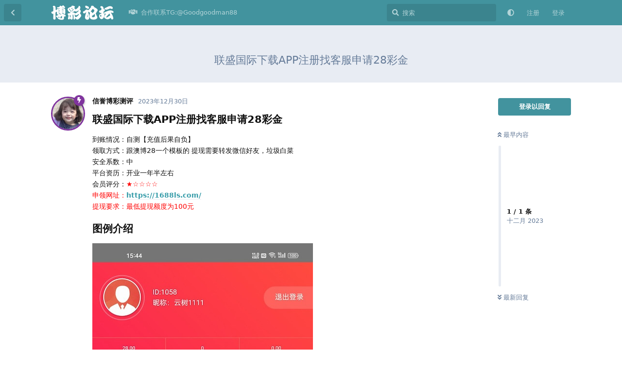

--- FILE ---
content_type: text/html; charset=utf-8
request_url: https://www.genostas.com/d/270
body_size: 10392
content:
<!doctype html>
<html  dir="ltr"        lang="zh-Hans" >
    <head>
        <meta charset="utf-8">
        <title>联盛国际下载APP注册找客服申请28彩金 - 博彩论坛-最大的博彩论坛交流</title>

        <link rel="canonical" href="https://www.genostas.com/d/270">
<link rel="preload" href="https://www.genostas.com/assets/forum.js?v=31e4f6ed" as="script">
<link rel="preload" href="https://www.genostas.com/assets/forum-zh-Hans.js?v=569417d4" as="script">
<link rel="preload" href="https://www.genostas.com/assets/fonts/fa-solid-900.woff2" as="font" type="font/woff2" crossorigin="">
<link rel="preload" href="https://www.genostas.com/assets/fonts/fa-regular-400.woff2" as="font" type="font/woff2" crossorigin="">
<meta name="viewport" content="width=device-width, initial-scale=1, maximum-scale=1, minimum-scale=1">
<meta name="description" content="联盛国际下载APP注册找客服申请28彩金 到账情况：自测【充值后果自负】 领取方式：跟澳博28一个模板的 提现需要转发微信好友，垃圾白菜 安全系数：中 平台资历：开业一年半左右 会员评分：★☆☆☆☆ 申领网址：https://1688ls.com/ 提现要求：最低提现额度为100元 图例介绍">
<meta name="theme-color" content="#42939e">
<meta name="application-name" content="博彩论坛-最大的博彩论坛交流">
<meta name="robots" content="index, follow">
<meta name="twitter:card" content="summary_large_image">
<meta name="twitter:image" content="https://www.genostas.com/assets/files/2023-12-30/1703928620-45707-1703923208-164822-427-2fp7fag758kd965.jpg">
<meta name="twitter:title" content="联盛国际下载APP注册找客服申请28彩金">
<meta name="article:published_time" content="2023-12-30T09:30:21+00:00">
<meta name="twitter:description" content="联盛国际下载APP注册找客服申请28彩金 到账情况：自测【充值后果自负】 领取方式：跟澳博28一个模板的 提现需要转发微信好友，垃圾白菜 安全系数：中 平台资历：开业一年半左右 会员评分：★☆☆☆☆ 申领网址：https://1688ls.com/ 提现要求：最低提现额度为100元 图例介绍">
<meta name="twitter:url" content="https://www.genostas.com/d/270-">
<meta name="color-scheme" content="light">
<link rel="stylesheet" media="not all and (prefers-color-scheme: dark)" class="nightmode-light" href="https://www.genostas.com/assets/forum.css?v=d5f0f4ca" />
<link rel="stylesheet" media="(prefers-color-scheme: dark)" class="nightmode-dark" href="https://www.genostas.com/assets/forum-dark.css?v=55ef6101" />
<link rel="shortcut icon" href="https://www.genostas.com/assets/favicon-yo5n6nhq.png">
<meta property="og:site_name" content="博彩论坛-最大的博彩论坛交流">
<meta property="og:type" content="article">
<meta property="og:image" content="https://www.genostas.com/assets/files/2023-12-30/1703928620-45707-1703923208-164822-427-2fp7fag758kd965.jpg">
<meta property="og:title" content="联盛国际下载APP注册找客服申请28彩金">
<meta property="og:description" content="联盛国际下载APP注册找客服申请28彩金 到账情况：自测【充值后果自负】 领取方式：跟澳博28一个模板的 提现需要转发微信好友，垃圾白菜 安全系数：中 平台资历：开业一年半左右 会员评分：★☆☆☆☆ 申领网址：https://1688ls.com/ 提现要求：最低提现额度为100元 图例介绍">
<meta property="og:url" content="https://www.genostas.com/d/270-">
<script type="application/ld+json">[{"@context":"http:\/\/schema.org","@type":"DiscussionForumPosting","publisher":{"@type":"Organization","name":"\u535a\u5f69\u8bba\u575b-\u6700\u5927\u7684\u535a\u5f69\u8bba\u575b\u4ea4\u6d41","url":"https:\/\/www.genostas.com","description":"\u535a\u5f69\u8bba\u575b\uff08https:\/\/www.genostas.com\uff09\u4f5c\u4e3a\u6700\u4e13\u4e1a\u7684\u534e\u4eba\u535a\u5f69\u7b56\u7565\u7814\u7a76\u8bba\u575b,\u8fde\u63a5\u535a\u5f08\u5fc3\u7075\u7684\u70ed\u95e8\u793e\u533a,\u4e3a\u535a\u5f69\u8bba\u575b\u7684\u7231\u597d\u8005\u63d0\u4f9b\u6700\u65b0\u6700\u5feb\u7684\u535a\u5f69\u884c\u4e1a\u8d44\u8baf\u548c\u535a\u5f69\u4ea4\u6d41\u5e73\u53f0,\u5206\u4eab\u535a\u5f69\u5fc3\u5f97\u3001\u83b7\u53d6\u4e13\u4e1a\u535a\u5f69\u7b56\u7565,\u63a8\u8350\u4fe1\u8a89\u535a\u5f69\u5e73\u53f0,\u4e0e\u535a\u5f69\u7231\u597d\u8005\u5171\u540c\u63a2\u8ba8\u523a\u6fc0\u7684\u8d4c\u5c40\u548c\u4e30\u5bcc\u7684\u5a31\u4e50\u4e16\u754c,\u52a0\u5165\u6211\u4eec\uff0c\u4f53\u9a8c\u65e0\u9650\u535a\u5f69\u4e50\u8da3\uff01","logo":"https:\/\/www.genostas.com\/assets\/logo-xemdpnl9.png"},"image":"https:\/\/www.genostas.com\/assets\/files\/2023-12-30\/1703928620-45707-1703923208-164822-427-2fp7fag758kd965.jpg","headline":"\u8054\u76db\u56fd\u9645\u4e0b\u8f7dAPP\u6ce8\u518c\u627e\u5ba2\u670d\u7533\u8bf728\u5f69\u91d1","datePublished":"2023-12-30T09:30:21+00:00","description":"\u8054\u76db\u56fd\u9645\u4e0b\u8f7dAPP\u6ce8\u518c\u627e\u5ba2\u670d\u7533\u8bf728\u5f69\u91d1 \u5230\u8d26\u60c5\u51b5\uff1a\u81ea\u6d4b\u3010\u5145\u503c\u540e\u679c\u81ea\u8d1f\u3011 \u9886\u53d6\u65b9\u5f0f\uff1a\u8ddf\u6fb3\u535a28\u4e00\u4e2a\u6a21\u677f\u7684 \u63d0\u73b0\u9700\u8981\u8f6c\u53d1\u5fae\u4fe1\u597d\u53cb\uff0c\u5783\u573e\u767d\u83dc \u5b89\u5168\u7cfb\u6570\uff1a\u4e2d \u5e73\u53f0\u8d44\u5386\uff1a\u5f00\u4e1a\u4e00\u5e74\u534a\u5de6\u53f3 \u4f1a\u5458\u8bc4\u5206\uff1a\u2605\u2606\u2606\u2606\u2606 \u7533\u9886\u7f51\u5740\uff1ahttps:\/\/1688ls.com\/ \u63d0\u73b0\u8981\u6c42\uff1a\u6700\u4f4e\u63d0\u73b0\u989d\u5ea6\u4e3a100\u5143 \u56fe\u4f8b\u4ecb\u7ecd","url":"https:\/\/www.genostas.com\/d\/270-","author":{"@type":"Person","name":"\u4fe1\u8a89\u535a\u5f69\u6d4b\u8bc4","url":"https:\/\/www.genostas.com\/u\/vvv"}},{"@context":"http:\/\/schema.org","@type":"WebSite","url":"https:\/\/www.genostas.com\/","potentialAction":{"@type":"SearchAction","target":"https:\/\/www.genostas.com\/?q={search_term_string}","query-input":"required name=search_term_string"}}]</script>

        <script>
            /* fof/nightmode workaround for browsers without (prefers-color-scheme) CSS media query support */
            if (!window.matchMedia('not all and (prefers-color-scheme), (prefers-color-scheme)').matches) {
                document.querySelector('link.nightmode-light').removeAttribute('media');
            }
        </script>
        
    </head>

    <body>
        <div id="app" class="App">

    <div id="app-navigation" class="App-navigation"></div>

    <div id="drawer" class="App-drawer">

        <header id="header" class="App-header">
            <div id="header-navigation" class="Header-navigation"></div>
            <div class="container">
                <div class="Header-title">
                    <a href="https://www.genostas.com" id="home-link">
                                                    <img src="https://www.genostas.com/assets/logo-xemdpnl9.png" alt="博彩论坛-最大的博彩论坛交流" class="Header-logo">
                                            </a>
                </div>
                <div id="header-primary" class="Header-primary"></div>
                <div id="header-secondary" class="Header-secondary"></div>
            </div>
        </header>

    </div>

    <main class="App-content">
        <div id="content"></div>

        <div id="flarum-loading" style="display: none">
    正在加载…
</div>

<noscript>
    <div class="Alert">
        <div class="container">
            请使用更现代的浏览器并启用 JavaScript 以获得最佳浏览体验。
        </div>
    </div>
</noscript>

<div id="flarum-loading-error" style="display: none">
    <div class="Alert">
        <div class="container">
            加载论坛时出错，请强制刷新页面重试。
        </div>
    </div>
</div>

<noscript id="flarum-content">
    <div class="container">
    <h1>联盛国际下载APP注册找客服申请28彩金</h1>

    <div>
                    <article>
                                <div class="PostUser"><h3 class="PostUser-name">信誉博彩测评</h3></div>
                <div class="Post-body">
                    <h3>联盛国际下载APP注册找客服申请28彩金</h3>

<p>到账情况：自测【充值后果自负】<br>
领取方式：跟澳博28一个模板的 提现需要转发微信好友，垃圾白菜<br>
安全系数：中<br>
平台资历：开业一年半左右<br>
会员评分：<span style="color:#FF0000">★☆☆☆☆<br>
申领网址：<a href="https://1688ls.com/" rel="ugc noopener nofollow" target="_blank" rel="ugc noopener nofollow" target="_blank">https://1688ls.com/</a><br>
提现要求：最低提现额度为100元</span></p>

<h3>图例介绍</h3>

<p><img src="https://www.genostas.com/assets/files/2023-12-30/1703928620-45707-1703923208-164822-427-2fp7fag758kd965.jpg" title="" alt=""></p>

                </div>
            </article>

            <hr>
            </div>

    
    </div>

</noscript>


        <div class="App-composer">
            <div class="container">
                <div id="composer"></div>
            </div>
        </div>
    </main>

</div>




        <div id="modal"></div>
        <div id="alerts"></div>

        <script>
            document.getElementById('flarum-loading').style.display = 'block';
            var flarum = {extensions: {}};
        </script>

        <script src="https://www.genostas.com/assets/forum.js?v=31e4f6ed"></script>
<script src="https://www.genostas.com/assets/forum-zh-Hans.js?v=569417d4"></script>

        <script id="flarum-json-payload" type="application/json">{"fof-nightmode.assets.day":"https:\/\/www.genostas.com\/assets\/forum.css?v=d5f0f4ca","fof-nightmode.assets.night":"https:\/\/www.genostas.com\/assets\/forum-dark.css?v=55ef6101","resources":[{"type":"forums","id":"1","attributes":{"title":"\u535a\u5f69\u8bba\u575b-\u6700\u5927\u7684\u535a\u5f69\u8bba\u575b\u4ea4\u6d41","description":"\u535a\u5f69\u8bba\u575b\uff08https:\/\/www.genostas.com\uff09\u4f5c\u4e3a\u6700\u4e13\u4e1a\u7684\u534e\u4eba\u535a\u5f69\u7b56\u7565\u7814\u7a76\u8bba\u575b,\u8fde\u63a5\u535a\u5f08\u5fc3\u7075\u7684\u70ed\u95e8\u793e\u533a,\u4e3a\u535a\u5f69\u8bba\u575b\u7684\u7231\u597d\u8005\u63d0\u4f9b\u6700\u65b0\u6700\u5feb\u7684\u535a\u5f69\u884c\u4e1a\u8d44\u8baf\u548c\u535a\u5f69\u4ea4\u6d41\u5e73\u53f0,\u5206\u4eab\u535a\u5f69\u5fc3\u5f97\u3001\u83b7\u53d6\u4e13\u4e1a\u535a\u5f69\u7b56\u7565,\u63a8\u8350\u4fe1\u8a89\u535a\u5f69\u5e73\u53f0,\u4e0e\u535a\u5f69\u7231\u597d\u8005\u5171\u540c\u63a2\u8ba8\u523a\u6fc0\u7684\u8d4c\u5c40\u548c\u4e30\u5bcc\u7684\u5a31\u4e50\u4e16\u754c,\u52a0\u5165\u6211\u4eec\uff0c\u4f53\u9a8c\u65e0\u9650\u535a\u5f69\u4e50\u8da3\uff01","showLanguageSelector":false,"baseUrl":"https:\/\/www.genostas.com","basePath":"","baseOrigin":"https:\/\/www.genostas.com","debug":false,"apiUrl":"https:\/\/www.genostas.com\/api","welcomeTitle":"\u535a\u5f69\u8bba\u575b-\u6700\u5927\u7684\u535a\u5f69\u8bba\u575b\u4ea4\u6d41","welcomeMessage":"\u535a\u5f69\u72c2\u6b22\uff0c\u4e50\u4eab\u80dc\u5229\uff01\u52a0\u5165\u8bba\u575b\uff0c\u7545\u8c08\u7ecf\u9a8c\uff0c\u5171\u8d62\u7cbe\u5f69\uff01","themePrimaryColor":"#42939e","themeSecondaryColor":"#4D698E","logoUrl":"https:\/\/www.genostas.com\/assets\/logo-xemdpnl9.png","faviconUrl":"https:\/\/www.genostas.com\/assets\/favicon-yo5n6nhq.png","headerHtml":null,"footerHtml":"","allowSignUp":true,"defaultRoute":"\/all","canViewForum":true,"canStartDiscussion":false,"canSearchUsers":false,"canCreateAccessToken":false,"canModerateAccessTokens":false,"assetsBaseUrl":"https:\/\/www.genostas.com\/assets","canViewFlags":false,"guidelinesUrl":null,"fof-upload.canUpload":false,"fof-upload.canDownload":false,"fof-upload.composerButtonVisiblity":"both","canBypassTagCounts":false,"minPrimaryTags":"1","maxPrimaryTags":"1","minSecondaryTags":"0","maxSecondaryTags":"3","stickiest.badge_icon":"fas fa-layer-group","nodp.time_limit":"1440","fof-user-bio.maxLength":200,"fof-user-bio.maxLines":0,"ReactionConverts":[null,null,null],"fofReactionsAllowAnonymous":false,"fofNightMode_autoUnsupportedFallback":1,"fofNightMode.showThemeToggleOnHeaderAlways":true,"fof-nightmode.default_theme":0,"pusherKey":null,"pusherCluster":null,"displayNameDriver":"nickname","setNicknameOnRegistration":true,"randomizeUsernameOnRegistration":false,"allowUsernameMentionFormat":true,"canBypassAds":false,"cannotSetCustomAvatar":false,"cannotRemoveAvatar":false,"canSetPredefinedAvatar":true,"predefinedAvatarsPrefix":"https:\/\/www.genostas.com\/assets\/avatars\/predefined\/","predefinedAvatars":["HypWhB5KJU5vEoc0.jpg","fqySjAOge9QeTyHM.jpg","zVPhj5z0Bz7MhGIs.jpg","Q0hAJ7A9O8E83AIb.jpg","WGxCio9PlRxduvuS.jpg","pe8t3nIHP4nlOGm9.jpg","q4dk4LxzJ09E6nfh.jpg","YbrCZYbYfheGiOoQ.jpg","PBY39tpNmP8f0xEh.jpg","OCaVyyOetnxaB84S.jpg","A6U0UZcKuhNZElrH.jpg","0zQwLrztQ4HTElig.jpg","DPaJQvoJMOfK1uuy.jpg","lzxGAvzzCRc3JHjz.jpg","Dje1KNIA762yQHWT.jpg","VzHvDnk7WUcj4MXy.jpg","5gXBgCOYKpt61t37.jpg","iarVfBlQMJCGVf0i.jpg","dcJuLVVPrFX0TzQV.jpg","arHQODvYoSF9lvIL.jpg","6I2pLwCDEBtkea3a.jpg","cazNy2ulgraHyWFh.jpg","leV7fq9CeuoTL2JQ.jpg","1KtnejyZfKDcIjYM.jpg","EnIbXPfy9JxfocZ8.jpg","USJ5Qksf0zvhVhw1.jpg","KqAsndaES2GF7BWx.jpg","MqNbrh0H22PRWp0z.png","NRIITqNsuJFbHPHw.jpg","61FcFumkfJkkrmi0.png","17tYoJQuOPpvLHAW.jpg","M9grKC6nyPVFDYlt.jpg","8rMykrd3sqdqSprj.jpg","XCaNfNvURAuceV1T.jpg","dooXY1jpIyB5n81W.jpg","g4U8yywVuLc5TGHc.jpg","tYTTUFZbJgp0Hwor.jpg","sCdAexsqguFue2bb.jpg","nPun5VURhhtXvI4D.jpg","ecTF1TkJWlMvwxwV.jpg","V8Xeh0jeT0YqVr3C.jpg","iz9ipwR5MwtqLifv.jpg","HgWY3Lrj03m5c3Zd.jpg","hSBLFhmfcnAZbbXr.jpg","Ug0gKAorGeNnjy3C.jpg","0NejU3CNM5XrFF86.jpg","sOgz56FmoxHCuFDE.jpg","lvmyKzTWqDU36vs9.jpg","KWnn0U27NNFWfbnc.jpg","bfRzq1Mk7Yhi8dsw.jpg","MxljShj1J0k40SyL.jpg","d6HBvJbP5zy5eXft.jpg","XSPBjDyrauRbfzku.jpg","yijEDyfHJyt8kbUb.jpg","waLkjnb3ctSQhv0Z.jpg","BDZxxOoKbjtlBAI2.jpg","byZAq9sRrR1nHd2K.jpg","AfyMtJCFbRy427tj.jpg","9m4i5jt5nhyNNT2L.jpg","WsxMdZQMdVhnHeFf.jpg","rlOr5LAz5IvAq0qb.jpg","DzCijXa46muD4Vyb.jpg","xDMO94P7TmMpiG1h.jpg","4QlF4jBPmcfBvW20.jpg","xjrZT0XnGjzLqTFm.jpg","qTlOdsDiqU56mVXM.jpg","wbXyEvLxPx8e09B7.png","ObWmvYKzISEOIZMb.jpg","ctj1n7RE4EPZRa1H.jpg","xdGcHttMh4aWc8Kq.jpg","1ZvtK0GmnQD1A1jp.png","hhUM0jm1FOYAahR3.png","ZU3DbH5hQzL3dosv.jpg","qrMIhOhYBs96VxUa.jpg","JIDsaPdKE68d8wbz.jpg","hLchqhOQTXxImciX.jpg"],"emojioneAreaEnableSearch":true,"emojioneAreaEnableRecent":true,"emojioneAreaEnableTones":true,"emojioneAreaFiltersPositionBottom":true,"emojioneAreaSearchPositionBottom":true,"emojioneAreaHideFlarumButton":true},"relationships":{"groups":{"data":[{"type":"groups","id":"1"},{"type":"groups","id":"2"},{"type":"groups","id":"3"},{"type":"groups","id":"4"}]},"tags":{"data":[{"type":"tags","id":"1"},{"type":"tags","id":"2"},{"type":"tags","id":"3"},{"type":"tags","id":"4"},{"type":"tags","id":"5"},{"type":"tags","id":"6"},{"type":"tags","id":"7"},{"type":"tags","id":"8"},{"type":"tags","id":"9"},{"type":"tags","id":"10"},{"type":"tags","id":"12"},{"type":"tags","id":"13"},{"type":"tags","id":"14"},{"type":"tags","id":"15"}]},"reactions":{"data":[{"type":"reactions","id":"1"},{"type":"reactions","id":"2"},{"type":"reactions","id":"3"},{"type":"reactions","id":"4"},{"type":"reactions","id":"5"},{"type":"reactions","id":"6"}]},"links":{"data":[{"type":"links","id":"36"}]}}},{"type":"groups","id":"1","attributes":{"nameSingular":"\u7ba1\u7406\u5458","namePlural":"\u7ba1\u7406\u7ec4","color":"#B72A2A","icon":"fas fa-wrench","isHidden":0}},{"type":"groups","id":"2","attributes":{"nameSingular":"\u6e38\u5ba2","namePlural":"\u6e38\u5ba2","color":null,"icon":null,"isHidden":0}},{"type":"groups","id":"3","attributes":{"nameSingular":"\u6ce8\u518c\u7528\u6237","namePlural":"\u6ce8\u518c\u7528\u6237","color":null,"icon":null,"isHidden":0}},{"type":"groups","id":"4","attributes":{"nameSingular":"\u7248\u4e3b","namePlural":"\u7248\u4e3b\u7ec4","color":"#80349E","icon":"fas fa-bolt","isHidden":0}},{"type":"tags","id":"1","attributes":{"name":"\u535a\u5f69\u7ecf\u9a8c\u5206\u4eab","description":"\u63d0\u4f9b\u73a9\u5bb6\u5206\u4eab\u5728\u4e0d\u540c\u535a\u5f69\u6e38\u620f\u4e2d\u7684\u7ecf\u9a8c\u548c\u6280\u5de7\u3002","slug":"bc","color":"#e84f4f","backgroundUrl":null,"backgroundMode":null,"icon":"fas fa-solid fa-share","discussionCount":154,"position":2,"defaultSort":null,"isChild":false,"isHidden":false,"lastPostedAt":"2026-01-17T17:21:40+00:00","canStartDiscussion":false,"canAddToDiscussion":false}},{"type":"tags","id":"2","attributes":{"name":"\u535a\u5f69\u7b56\u7565\u4ea4\u6d41","description":"\u63a2\u8ba8\u5404\u79cd\u535a\u5f69\u7b56\u7565\uff0c\u5305\u62ec\u9a6c\u4e01\u76c8\u5229\u6cd5\u3001\u9006\u5411\u9a6c\u4e01\u6cd5\u7b49\u3002","slug":"celue","color":"#1990b8","backgroundUrl":null,"backgroundMode":null,"icon":"fas fa-regular fa-comment","discussionCount":88,"position":3,"defaultSort":null,"isChild":false,"isHidden":false,"lastPostedAt":"2026-01-21T16:05:38+00:00","canStartDiscussion":false,"canAddToDiscussion":false}},{"type":"tags","id":"3","attributes":{"name":"\u9ed1\u5e73\u53f0\u66dd\u5149","description":"\u6536\u96c6\u5404\u5927\u5e73\u53f0\u7684\u9ed1\u6599\uff0c\u4e3a\u73a9\u5bb6\u907f\u96f7\u907f\u5751\u3002","slug":"baoguang","color":"#181616","backgroundUrl":null,"backgroundMode":null,"icon":"fas fa-solid fa-video-slash","discussionCount":210,"position":6,"defaultSort":null,"isChild":false,"isHidden":false,"lastPostedAt":"2026-01-21T16:04:25+00:00","canStartDiscussion":false,"canAddToDiscussion":false}},{"type":"tags","id":"4","attributes":{"name":"\u535a\u5f69\u65b0\u95fb\u4e0e\u884c\u4e1a\u52a8\u6001","description":"\u8ffd\u8e2a\u535a\u5f69\u884c\u4e1a\u7684\u6700\u65b0\u65b0\u95fb\u3001\u6cd5\u89c4\u53d8\u5316\u548c\u5e02\u573a\u8d8b\u52bf\u3002","slug":"xinwen","color":"#b22dd7","backgroundUrl":null,"backgroundMode":null,"icon":"fas fa-solid fa-desktop","discussionCount":269,"position":7,"defaultSort":null,"isChild":false,"isHidden":false,"lastPostedAt":"2026-01-17T17:22:20+00:00","canStartDiscussion":false,"canAddToDiscussion":false}},{"type":"tags","id":"5","attributes":{"name":"\u4fe1\u8a89\u535a\u5f69\u5e73\u53f0\u63a8\u8350","description":"\u4f1a\u5458\u53ef\u4ee5\u5206\u4eab\u5bf9\u4e0d\u540c\u5728\u7ebf\u8d4c\u573a\u7684\u8bc4\u4ef7\uff0c\u63a8\u8350\u4fe1\u8a89\u9ad8\u7684\u5e73\u53f0\u3002","slug":"tuijian","color":"#3f24c6","backgroundUrl":null,"backgroundMode":null,"icon":"fas fa-solid fa-check","discussionCount":8,"position":0,"defaultSort":null,"isChild":false,"isHidden":false,"lastPostedAt":"2026-01-15T08:02:35+00:00","canStartDiscussion":false,"canAddToDiscussion":false}},{"type":"tags","id":"6","attributes":{"name":"\u4f53\u80b2\u8d5b\u4e8b\u9884\u6d4b","description":"\u5728\u8fd9\u4e2a\u680f\u76ee\u4e2d\uff0c\u4f1a\u5458\u53ef\u4ee5\u5206\u4eab\u5bf9\u5373\u5c06\u8fdb\u884c\u7684\u535a\u5f69\u8d5b\u4e8b\u7684\u9884\u6d4b\u548c\u5206\u6790\u3002\u65e0\u8bba\u662f\u4f53\u80b2\u535a\u5f69\u3001\u8d5b\u9a6c\u3001\u8fd8\u662f\u5176\u4ed6\u535a\u5f69\u6d3b\u52a8\uff0c\u8fd9\u91cc\u662f\u4f1a\u5458\u4ea4\u6d41\u72ec\u5230\u89c1\u89e3\u7684\u5730\u65b9\u3002","slug":"yuce","color":"#1fd65f","backgroundUrl":null,"backgroundMode":null,"icon":"fas fa-regular fa-futbol","discussionCount":80,"position":8,"defaultSort":null,"isChild":false,"isHidden":false,"lastPostedAt":"2026-01-03T11:58:33+00:00","canStartDiscussion":false,"canAddToDiscussion":false}},{"type":"tags","id":"7","attributes":{"name":"\u535a\u5f69\u5fc3\u5f97","description":"\u7528\u6237\u53ef\u4ee5\u5206\u4eab\u81ea\u5df1\u7684\u535a\u5f69\u5fc3\u5f97\u3001\u4e2d\u5956\u6545\u4e8b\u3001\u6216\u8005\u9047\u5230\u7684\u95ee\u9898\uff0c\u4ee5\u83b7\u5f97\u5176\u4ed6\u4eba\u7684\u610f\u89c1\u548c\u5efa\u8bae\u3002","slug":"xinde","color":"#dfca43","backgroundUrl":null,"backgroundMode":null,"icon":"fas fa-hand-holding-heart","discussionCount":70,"position":9,"defaultSort":null,"isChild":false,"isHidden":false,"lastPostedAt":"2026-01-17T17:25:53+00:00","canStartDiscussion":false,"canAddToDiscussion":false}},{"type":"tags","id":"8","attributes":{"name":"\u6212\u8d4c\u6587\u7ae0","description":"\u5e2e\u52a9\u6c89\u6d6e\u8d4c\u6d77\u7684\u4eba\u4e0a\u5cb8,\u522b\u8f93\u5149\u4e86\u624d\u60f3\u5230\u8981\u6212\u8d4c","slug":"jiedu","color":"#d55620","backgroundUrl":null,"backgroundMode":null,"icon":"fas fa-solid fa-book","discussionCount":64,"position":11,"defaultSort":null,"isChild":false,"isHidden":false,"lastPostedAt":"2026-01-09T14:47:20+00:00","canStartDiscussion":false,"canAddToDiscussion":false}},{"type":"tags","id":"9","attributes":{"name":"\u6280\u672f\u652f\u6301\u548c\u95ee\u9898\u6c42\u52a9","description":"\u7528\u6237\u53ef\u4ee5\u5728\u8fd9\u91cc\u63d0\u95ee\u5173\u4e8e\u535a\u5f69\u5e73\u53f0\u3001\u6e38\u620f\u89c4\u5219\u3001\u6280\u672f\u95ee\u9898\u7b49\u65b9\u9762\u7684\u95ee\u9898\uff0c\u5e76\u5f97\u5230\u5176\u4ed6\u7528\u6237\u7684\u5e2e\u52a9\u3002","slug":"qiuzhu","color":"#624609","backgroundUrl":null,"backgroundMode":null,"icon":"fas fa-wrench","discussionCount":2,"position":12,"defaultSort":null,"isChild":false,"isHidden":false,"lastPostedAt":"2024-02-22T06:57:35+00:00","canStartDiscussion":false,"canAddToDiscussion":false}},{"type":"tags","id":"10","attributes":{"name":"\u5ba2\u6237\u670d\u52a1","description":"\u7528\u6237\u53ef\u4ee5\u5728\u8fd9\u4e2a\u680f\u76ee\u627e\u5230\u5e73\u53f0\u7ad9\u957f\u7684\u8054\u7cfb\u65b9\u5f0f\uff0c\u4ee5\u53ca\u89e3\u51b3\u95ee\u9898\u548c\u83b7\u53d6\u652f\u6301\u7684\u4fe1\u606f\u3002","slug":"fuwu","color":"#19a476","backgroundUrl":null,"backgroundMode":null,"icon":"fas fa-clipboard-list","discussionCount":0,"position":13,"defaultSort":null,"isChild":false,"isHidden":false,"lastPostedAt":null,"canStartDiscussion":false,"canAddToDiscussion":false}},{"type":"tags","id":"12","attributes":{"name":"\u4e1c\u5357\u4e9a\u6545\u4e8b\u4f1a","description":"","slug":"gushi","color":"#ea6161","backgroundUrl":null,"backgroundMode":null,"icon":"fas fa-solid fa-book","discussionCount":139,"position":10,"defaultSort":null,"isChild":false,"isHidden":false,"lastPostedAt":"2026-01-21T16:04:02+00:00","canStartDiscussion":false,"canAddToDiscussion":false}},{"type":"tags","id":"13","attributes":{"name":"\u8d4c\u573a\u653b\u7565","description":"\u8d4c\u573a\u653b\u7565\u662f\u4e00\u4efd\u8be6\u7ec6\u6307\u5357\uff0c\u5e2e\u52a9\u73a9\u5bb6\u4e86\u89e3\u5404\u79cd\u8d4c\u573a\u6e38\u620f\u7684\u89c4\u5219\u548c\u7b56\u7565\u3002\u65e0\u8bba\u662f\u65b0\u624b\u8fd8\u662f\u8001\u73a9\u5bb6\uff0c\u8fd9\u4efd\u653b\u7565\u90fd\u80fd\u63d0\u4f9b\u6709\u4ef7\u503c\u7684\u6280\u5de7\u548c\u5efa\u8bae\uff0c\u52a9\u4f60\u5728\u8d4c\u573a\u4e2d\u6e38\u5203\u6709\u4f59\uff0c\u63d0\u9ad8\u8d62\u7387\uff0c\u4eab\u53d7\u5a31\u4e50\u7684\u540c\u65f6\u4e5f\u80fd\u7406\u6027\u4e0b\u6ce8\uff0c\u907f\u514d\u4e0d\u5fc5\u8981\u7684\u635f\u5931\u3002","slug":"gonglue","color":"#b93796","backgroundUrl":null,"backgroundMode":null,"icon":"fas fa-solid fa-bullseye","discussionCount":60,"position":1,"defaultSort":null,"isChild":false,"isHidden":false,"lastPostedAt":"2026-01-17T17:23:02+00:00","canStartDiscussion":false,"canAddToDiscussion":false}},{"type":"tags","id":"14","attributes":{"name":"\u535a\u5f69\u6e38\u620f\u6307\u5357","description":"\u535a\u5f69\u6e38\u620f\u662f\u4e00\u79cd\u878d\u5408\u4e86\u8fd0\u6c14\u548c\u7b56\u7565\u7684\u5a31\u4e50\u6d3b\u52a8\uff0c\u6db5\u76d6\u4e86\u4ece\u5f69\u7968\u3001\u6251\u514b\u3001\u8f6e\u76d8\u5230\u4f53\u80b2\u535a\u5f69\u7b49\u591a\u79cd\u5f62\u5f0f\u3002\u73a9\u5bb6\u901a\u8fc7\u4e0b\u6ce8\u53c2\u4e0e\u6e38\u620f\uff0c\u4f53\u9a8c\u523a\u6fc0\u548c\u4e50\u8da3\u7684\u540c\u65f6\uff0c\u6709\u673a\u4f1a\u8d62\u5f97\u4e30\u539a\u7684\u5956\u91d1\u3002\u5c3d\u7ba1\u535a\u5f69\u5e26\u6765\u5feb\u611f\u548c\u6f5c\u5728\u7684\u6536\u76ca\uff0c\u4f46\u7406\u6027\u53c2\u4e0e\u3001\u63a7\u5236\u98ce\u9669\u662f\u786e\u4fdd\u5a31\u4e50\u6027\u7684\u5173\u952e\u3002\n\n\n\n\n\n\n","slug":"bcyx","color":"#a30adb","backgroundUrl":null,"backgroundMode":null,"icon":"fas fa-solid fa-gamepad","discussionCount":39,"position":4,"defaultSort":null,"isChild":false,"isHidden":false,"lastPostedAt":"2026-01-21T16:07:41+00:00","canStartDiscussion":false,"canAddToDiscussion":false}},{"type":"tags","id":"15","attributes":{"name":"\u535a\u5f69\u672f\u8bed","description":"\u535a\u5f69\u672f\u8bed\u662f\u4e00\u7cfb\u5217\u4e13\u95e8\u7528\u4e8e\u63cf\u8ff0\u535a\u5f69\u6d3b\u52a8\u7684\u8bcd\u6c47\u548c\u77ed\u8bed\u3002\u8fd9\u4e9b\u672f\u8bed\u6db5\u76d6\u4e86\u5404\u79cd\u6e38\u620f\u89c4\u5219\u3001\u4e0b\u6ce8\u7c7b\u578b\u3001\u8d54\u7387\u8ba1\u7b97\u7b49\u65b9\u9762\uff0c\u5e2e\u52a9\u73a9\u5bb6\u66f4\u597d\u5730\u7406\u89e3\u548c\u53c2\u4e0e\u535a\u5f69\u6d3b\u52a8\u3002\u719f\u6089\u8fd9\u4e9b\u672f\u8bed\uff0c\u53ef\u4ee5\u8ba9\u73a9\u5bb6\u5728\u535a\u5f69\u8fc7\u7a0b\u4e2d\u66f4\u6709\u4fe1\u5fc3\uff0c\u63d0\u5347\u6e38\u620f\u4f53\u9a8c\u548c\u7b56\u7565\u8fd0\u7528\u3002","slug":"yuyan","color":"#22c39b","backgroundUrl":null,"backgroundMode":null,"icon":"fas fa-solid fa-language","discussionCount":19,"position":5,"defaultSort":null,"isChild":false,"isHidden":false,"lastPostedAt":"2025-07-27T05:11:23+00:00","canStartDiscussion":false,"canAddToDiscussion":false}},{"type":"reactions","id":"1","attributes":{"identifier":"thumbsup","display":null,"type":"emoji","enabled":true}},{"type":"reactions","id":"2","attributes":{"identifier":"thumbsdown","display":null,"type":"emoji","enabled":true}},{"type":"reactions","id":"3","attributes":{"identifier":"laughing","display":null,"type":"emoji","enabled":true}},{"type":"reactions","id":"4","attributes":{"identifier":"confused","display":null,"type":"emoji","enabled":true}},{"type":"reactions","id":"5","attributes":{"identifier":"heart","display":null,"type":"emoji","enabled":true}},{"type":"reactions","id":"6","attributes":{"identifier":"tada","display":null,"type":"emoji","enabled":true}},{"type":"links","id":"36","attributes":{"id":36,"title":"\u5408\u4f5c\u8054\u7cfbTG:@Goodgoodman88","icon":"fas fa-solid fa-handshake","url":"https:\/\/t.me\/Goodgoodman88","position":null,"isInternal":false,"isNewtab":false,"isChild":false,"visibility":"everyone"}}],"session":{"userId":0,"csrfToken":"N8zCM9uIjq2wDOfKFOPP1Pvg44XjpHh7djTe3rXK"},"locales":{"zh-Hans":"\u7b80\u4f53\u4e2d\u6587","en":"English"},"locale":"zh-Hans","davwheat-ads.ad-code.between_posts":"\n \u003Cdiv class=\u0022PostStream\u0022 style=\u0022margin-top: 10px; width:100%\u0022\u003E\n     \u003Ca href=\u0022https:\/\/qs277.com\/\u0022 target=\u0022_blank\u0022\u003E\n      \u003Cimg src=\u0022https:\/\/baicaishequ.com\/assets\/files\/2025-08-25\/1756133222-665693-1747889585-726682-2400-1943-2.gif\u0022 \n      alt=\u0022\u7403\u901f\u0022 width=\u0022100%\u0022\u003E\n     \u003C\/a\u003E\n    \u003C\/div\u003E\n\n\n  \u003Cdiv class=\u0022PostStream\u0022 style=\u0022margin-top: 10px; width:100%\u0022\u003E   \u003Ca href=\u0022https:\/\/qs277.com\/\u0022 target=\u0022_blank\u0022\u003E\n      \u003Cimg src=\u0022https:\/\/baipiaowang.org\/assets\/files\/2025-08-19\/1755614046-866344-2400x194.gif\u0022 \n      alt=\u0022\u7403\u901f\u0022 width=\u0022100%\u0022\u003E\n     \u003C\/a\u003E\n    \u003C\/div\u003E\n\n\n\n  \u003Cdiv class=\u0022PostStream\u0022 style=\u0022margin-top: 10px; width:100%\u0022\u003E   \u003Ca href=\u0022http:\/\/23.225.52.68:4466\/vip348.html\u0022 target=\u0022_blank\u0022\u003E\n      \u003Cimg src=\u0022https:\/\/baipiaowang.org\/assets\/files\/2025-09-08\/1757317192-293993-2400-194.gif\u0022 \n      alt=\u00224466\u0022 width=\u0022100%\u0022\u003E\n     \u003C\/a\u003E\n    \u003C\/div\u003E\n\n\n\n\n\u003Cdiv class=\u0022PostStream\u0022 style=\u0022margin-top: 10px; width:100%\u0022\u003E\n     \u003Ca href=\u0022https:\/\/www.we867325.com\/aff.php?vid=1253358\u0022 target=\u0022_blank\u0022\u003E\n      \u003Cimg src=\u0022https:\/\/meibo999.com\/assets\/files\/2025-06-01\/1748772785-826593-2400-194.gif\u0022 alt=\u0022\u7b2c\u4e00\u4f53\u80b2\u0022 width=\u0022100%\u0022\u003E\n     \u003C\/a\u003E\n    \u003C\/div\u003E\n\n\n\n\n\u003Cdiv class=\u0022PostStream\u0022 style=\u0022margin-top: 10px; width:100%\u0022\u003E\n     \u003Ca href=\u0022https:\/\/www.zhgj7.vip\u0022 target=\u0022_blank\u0022\u003E\n      \u003Cimg src=\u0022https:\/\/baipiaowang.org\/assets\/files\/2025-03-18\/1742310095-631350-bc0c11bd-1fa3-47fc-9df3-9b9d472835a4.gif\u0022 alt=\u0022\u5c0a\u7687\u0022 width=\u0022100%\u0022\u003E\n     \u003C\/a\u003E\n    \u003C\/div\u003E\n\n\u003Cdiv class=\u0022PostStream\u0022 style=\u0022margin-top: 10px; width:100%\u0022\u003E\n     \u003Ca href=\u0022https:\/\/www.3bet5.cc:35559\/entry\/register\/?i_code=9784697\u0022 target=\u0022_blank\u0022\u003E\n      \u003Cimg src=\u0022https:\/\/baicaidaquan.com\/assets\/files\/2025-09-15\/1757926120-270990-2400x194.gif\u0022 \n      alt=\u0022bet5\u4f53\u80b2\u0022 width=\u0022100%\u0022\u003E\n     \u003C\/a\u003E\n    \u003C\/div\u003E\n\n\n\u003Cdiv class=\u0022PostStream\u0022 style=\u0022margin-top: 10px; width:100%\u0022\u003E\n     \u003Ca href=\u0022https:\/\/www.079111.cc:8899\/Register\/?a=580165\u0022 target=\u0022_blank\u0022\u003E\n      \u003Cimg src=\u0022https:\/\/www.genostas.com\/assets\/files\/2025-09-28\/1759043239-219743-bd3d56d6-cd78-45f7-a662-23984e0ddae8.gif\u0022 \n      alt=\u0022\u65b0\u8461\u4eac\u0022 width=\u0022100%\u0022\u003E\n     \u003C\/a\u003E\n    \u003C\/div\u003E\n\n\u003Cdiv class=\u0022PostStream\u0022 style=\u0022margin-top: 10px; width:100%\u0022\u003E\n     \u003Ca href=\u0022https:\/\/t.me\/kuaisuqianming\u0022 target=\u0022_blank\u0022\u003E\n      \u003Cimg src=\u0022https:\/\/meibo999.com\/assets\/files\/2025-07-30\/1753896194-281861-ios.gif\u0022 alt=\u0022\u7b7e\u540d\u0022 width=\u0022100%\u0022\u003E\n     \u003C\/a\u003E\n    \u003C\/div\u003E\n\n\n\u003Cdiv class=\u0022PostStream\u0022 style=\u0022margin-top: 10px; width:100%\u0022\u003E\n     \u003Ca href=\u0022http:\/\/jinshapg10.com\/\u0022 target=\u0022_blank\u0022\u003E\n      \u003Cimg src=\u0022https:\/\/meibo999.com\/assets\/files\/2025-06-21\/1750484571-914080-pg.gif\u0022 alt=\u0022\u91d1\u6c99\u0022 width=\u0022100%\u0022\u003E\n     \u003C\/a\u003E\n    \u003C\/div\u003E\n\n\n\u003Cdiv class=\u0022PostStream\u0022 style=\u0022margin-top: 10px; width:100%\u0022\u003E\n     \u003Ca href=\u0022https:\/\/558.5583606.cc:8443\/?shareName=558.5583606.cc\u0022 target=\u0022_blank\u0022\u003E\n      \u003Cimg src=\u0022https:\/\/kaiyuanqipai.org\/assets\/files\/2025-08-25\/1756111166-561238-558-2400x194.gif\u0022 \n      alt=\u0022\u5f00\u5143\u68cb\u724c\u0022 width=\u0022100%\u0022\u003E\n     \u003C\/a\u003E\n    \u003C\/div\u003E\n\n\u003Cdiv class=\u0022PostStream\u0022 style=\u0022margin-top: 10px; width:100%\u0022\u003E\n     \u003Ca href=\u0022https:\/\/2pg.2055983.cc\u0022 target=\u0022_blank\u0022\u003E\n      \u003Cimg src=\u0022https:\/\/kaiyuanqipai.org\/assets\/files\/2025-08-25\/1756111222-623116-2400x194.gif\u0022 \n      alt=\u0022PG\u7535\u5b50\u0022 width=\u0022100%\u0022\u003E\n     \u003C\/a\u003E\n    \u003C\/div\u003E\n\n\n\n\n\n\u003Cdiv class=\u0022PostStream\u0022 style=\u0022margin-top: 10px; width:100%\u0022\u003E\n\t\t\t\u003Ca href=\u0022https:\/\/t.me\/seo8686\u0022 target=\u0022_blank\u0022\u003E\n\t\t\t\t\u003Cimg src=\u0022https:\/\/bocaiquan.org\/assets\/files\/2023-10-18\/1697613861-574998-1.gif\u0022 alt=\u0022\u5e7f\u544a\u5408\u4f5c\u0022 width=\u0022100%\u0022\u003E\n\t\t\t\u003C\/a\u003E\n\t\t\u003C\/div\u003E","davwheat-ads.ad-code.discussion_header":"","davwheat-ads.ad-code.discussion_sidebar":"","davwheat-ads.ad-code.footer":"","davwheat-ads.ad-code.header":"\n\n\u003Cdiv class=\u0022container\u0022 style=\u0022margin-top: 10px;\u0022\u003E\n     \u003Ca href=\u0022https:\/\/156.234.248.253:5012\/?cid=8369907#baicaishequ\u0022 target=\u0022_blank\u0022\u003E\n      \u003Cimg src=\u0022https:\/\/tupian.913tupian.com\/baicai\/2400x194.gif\u0022 \n      alt=\u0022\u91d1\u6c99\u0022 width=\u0022100%\u0022\u003E\n     \u003C\/a\u003E\n    \u003C\/div\u003E\n\n\u003Cdiv class=\u0022container\u0022 style=\u0022margin-top: 10px;\u0022\u003E\n     \u003Ca href=\u0022https:\/\/www.we867325.com\/aff.php?vid=1253358\u0022 target=\u0022_blank\u0022\u003E\n      \u003Cimg src=\u0022https:\/\/meibo999.com\/assets\/files\/2026-01-20\/1768900532-518101-2400x194-2.gif\u0022 \n      alt=\u0022\u7b2c\u4e00\u4f53\u80b2\u0022 width=\u0022100%\u0022\u003E\n     \u003C\/a\u003E\n    \u003C\/div\u003E\n\n\n\n\n\u003Cdiv class=\u0022container\u0022 style=\u0022margin-top: 10px;\u0022\u003E\n     \u003Ca href=\u0022http:\/\/23.225.52.68:4466\/vip348.html\u0022 target=\u0022_blank\u0022\u003E\n      \u003Cimg src=\u0022https:\/\/baipiaowang.org\/assets\/files\/2025-09-08\/1757317192-293993-2400-194.gif\u0022 \n      alt=\u00224466\u0022 width=\u0022100%\u0022\u003E\n     \u003C\/a\u003E\n    \u003C\/div\u003E\n\n\u003Cdiv class=\u0022container\u0022 style=\u0022margin-top: 10px;\u0022\u003E\n     \u003Ca href=\u0022https:\/\/134.122.165.149:5001\/fhdisf9ujfsdklj88\/887260891.php\u0022 target=\u0022_blank\u0022\u003E\n      \u003Cimg src=\u0022https:\/\/meibo999.com\/assets\/files\/2025-10-30\/1761801095-733044-960x70-1.gif\u0022 \n      alt=\u00227668\u666e\u4eac\u0022 width=\u0022100%\u0022\u003E\n     \u003C\/a\u003E\n    \u003C\/div\u003E\n\n\n\n\u003Cdiv class=\u0022container\u0022 style=\u0022margin-top: 10px;\u0022\u003E\n     \u003Ca href=\u0022https:\/\/service.sdqhwtvbtwdf.com\/C.ashx?btag=a_7590b_1722c_\u0026affid=2007166\u0026siteid=7590\u0026adid=1722\u0026c=groupsites\u0022 target=\u0022_blank\u0022\u003E\n      \u003Cimg src=\u0022https:\/\/www.xianshangbc.com\/assets\/files\/2026-01-14\/1768408219-656756-bvac-1384.gif\u0022 \n      alt=\u0022\u97e6\u5fb7\u0022 width=\u0022100%\u0022\u003E\n     \u003C\/a\u003E\n    \u003C\/div\u003E\n\n\n\u003Cdiv class=\u0022container\u0022 style=\u0022margin-top: 10px;\u0022\u003E\n     \u003Ca href=\u0022https:\/\/service.sdqhwtvbtwdf.com\/C.ashx?btag=a_7590b_2484c_\u0026affid=2007166\u0026siteid=7590\u0026adid=2484\u0026c=groupsites\u0022 target=\u0022_blank\u0022\u003E\n      \u003Cimg src=\u0022https:\/\/www.xianshangbc.com\/assets\/files\/2026-01-14\/1768408326-249609-wh-1274.gif\u0022 \n      alt=\u0022\u5a01\u5ec9\u0022 width=\u0022100%\u0022\u003E\n     \u003C\/a\u003E\n    \u003C\/div\u003E\n\n\n\n\n\n\n\n\u003Cdiv class=\u0022container\u0022 style=\u0022margin-top: 10px;\u0022\u003E\n     \u003Ca href=\u0022https:\/\/f5000.62684288.top:6268\/laicai.html?cid=9029005#mbh9057\u0022 target=\u0022_blank\u0022\u003E\n      \u003Cimg src=\u0022https:\/\/meibo999.com\/assets\/files\/2026-01-19\/1768823522-916268-1.gif\u0022 \n      alt=\u0022\u6c38\u5229\u0022 width=\u0022100%\u0022\u003E\n     \u003C\/a\u003E\n    \u003C\/div\u003E\n\n\n\n\n\u003Cdiv class=\u0022container\u0022 style=\u0022margin-top: 10px;\u0022\u003E\n     \u003Ca href=\u0022https:\/\/756551.shop:8899\/tycgg068.html\u0022 target=\u0022_blank\u0022\u003E\n      \u003Cimg src=\u0022https:\/\/meibo999.com\/assets\/files\/2026-01-07\/1767775301-459256-20260107-780351-570dfa7e6e25459e890a2b93f62ab299.gif\u0022 \n      alt=\u0022\u592a\u9633\u57ce\u0022 width=\u0022100%\u0022\u003E\n     \u003C\/a\u003E\n    \u003C\/div\u003E\n\n\u003Cdiv class=\u0022container\u0022 style=\u0022margin-top: 10px;\u0022\u003E\n     \u003Ca href=\u0022http:\/\/fhgjgg.top\/\u0022 target=\u0022_blank\u0022\u003E\n      \u003Cimg src=\u0022https:\/\/www.genostas.com\/assets\/files\/2026-01-06\/1767674852-956684-2400-194.gif\u0022 \n      alt=\u0022\u51e4\u51f0\u0022 width=\u0022100%\u0022\u003E\n     \u003C\/a\u003E\n    \u003C\/div\u003E\n\n\n","davwheat-ads.ad-code.sidebar":"","davwheat-ads.ad-code.between_posts.js":"","davwheat-ads.ad-code.discussion_header.js":"","davwheat-ads.ad-code.discussion_sidebar.js":"","davwheat-ads.ad-code.footer.js":"","davwheat-ads.ad-code.header.js":"","davwheat-ads.ad-code.sidebar.js":"","davwheat-ads.between-n-posts":"15","davwheat-ads.enable-ad-after-placeholder":"0","davwheat-ads.enabled-ad-locations":"[\u0022header\u0022]","apiDocument":{"data":{"type":"discussions","id":"270","attributes":{"title":"\u8054\u76db\u56fd\u9645\u4e0b\u8f7dAPP\u6ce8\u518c\u627e\u5ba2\u670d\u7533\u8bf728\u5f69\u91d1","slug":"270","commentCount":1,"participantCount":1,"createdAt":"2023-12-30T09:30:21+00:00","lastPostedAt":"2023-12-30T09:30:21+00:00","lastPostNumber":1,"canReply":false,"canRename":false,"canDelete":false,"canHide":false,"isApproved":true,"canTag":false,"isSticky":false,"canSticky":false,"isStickiest":false,"isTagSticky":false,"canStickiest":false,"canTagSticky":false,"canSeeReactions":false,"frontpage":false,"frontdate":null,"front":false,"views":767,"subscription":null,"isLocked":false,"canLock":false},"relationships":{"user":{"data":{"type":"users","id":"25"}},"posts":{"data":[{"type":"posts","id":"303"}]},"tags":{"data":[]},"stickyTags":{"data":[]},"lastPost":{"data":{"type":"posts","id":"303"}},"lastPostedUser":{"data":{"type":"users","id":"25"}}}},"included":[{"type":"users","id":"25","attributes":{"username":"vvv","displayName":"\u4fe1\u8a89\u535a\u5f69\u6d4b\u8bc4","avatarUrl":"https:\/\/www.genostas.com\/assets\/avatars\/predefined\/6I2pLwCDEBtkea3a.jpg","slug":"vvv","joinTime":"2023-11-09T09:43:20+00:00","discussionCount":53,"commentCount":53,"canEdit":false,"canEditCredentials":false,"canEditGroups":false,"canDelete":false,"lastSeenAt":"2026-01-05T17:36:26+00:00","fof-upload-uploadCountCurrent":50,"fof-upload-uploadCountAll":50,"canSuspend":false,"canEditNickname":false},"relationships":{"groups":{"data":[{"type":"groups","id":"4"}]}}},{"type":"posts","id":"303","attributes":{"number":1,"createdAt":"2023-12-30T09:30:21+00:00","contentType":"comment","contentHtml":"\u003Ch3\u003E\u8054\u76db\u56fd\u9645\u4e0b\u8f7dAPP\u6ce8\u518c\u627e\u5ba2\u670d\u7533\u8bf728\u5f69\u91d1\u003C\/h3\u003E\n\n\u003Cp\u003E\u5230\u8d26\u60c5\u51b5\uff1a\u81ea\u6d4b\u3010\u5145\u503c\u540e\u679c\u81ea\u8d1f\u3011\u003Cbr\u003E\n\u9886\u53d6\u65b9\u5f0f\uff1a\u8ddf\u6fb3\u535a28\u4e00\u4e2a\u6a21\u677f\u7684 \u63d0\u73b0\u9700\u8981\u8f6c\u53d1\u5fae\u4fe1\u597d\u53cb\uff0c\u5783\u573e\u767d\u83dc\u003Cbr\u003E\n\u5b89\u5168\u7cfb\u6570\uff1a\u4e2d\u003Cbr\u003E\n\u5e73\u53f0\u8d44\u5386\uff1a\u5f00\u4e1a\u4e00\u5e74\u534a\u5de6\u53f3\u003Cbr\u003E\n\u4f1a\u5458\u8bc4\u5206\uff1a\u003Cspan style=\u0022color:#FF0000\u0022\u003E\u2605\u2606\u2606\u2606\u2606\u003Cbr\u003E\n\u7533\u9886\u7f51\u5740\uff1a\u003Ca href=\u0022https:\/\/1688ls.com\/\u0022 rel=\u0022ugc noopener nofollow\u0022 target=\u0022_blank\u0022 rel=\u0022ugc noopener nofollow\u0022 target=\u0022_blank\u0022\u003Ehttps:\/\/1688ls.com\/\u003C\/a\u003E\u003Cbr\u003E\n\u63d0\u73b0\u8981\u6c42\uff1a\u6700\u4f4e\u63d0\u73b0\u989d\u5ea6\u4e3a100\u5143\u003C\/span\u003E\u003C\/p\u003E\n\n\u003Ch3\u003E\u56fe\u4f8b\u4ecb\u7ecd\u003C\/h3\u003E\n\n\u003Cp\u003E\u003Cimg src=\u0022https:\/\/www.genostas.com\/assets\/files\/2023-12-30\/1703928620-45707-1703923208-164822-427-2fp7fag758kd965.jpg\u0022 title=\u0022\u0022 alt=\u0022\u0022\u003E\u003C\/p\u003E\n","renderFailed":false,"canEdit":false,"canDelete":false,"canHide":false,"mentionedByCount":0,"canFlag":false,"isApproved":true,"canApprove":false,"canReact":false,"reactionCounts":{"1":0,"2":0,"3":0,"4":0,"5":0,"6":0},"userReactionIdentifier":null,"canLike":false,"likesCount":0},"relationships":{"discussion":{"data":{"type":"discussions","id":"270"}},"user":{"data":{"type":"users","id":"25"}},"mentionedBy":{"data":[]},"likes":{"data":[]}}},{"type":"groups","id":"4","attributes":{"nameSingular":"\u7248\u4e3b","namePlural":"\u7248\u4e3b\u7ec4","color":"#80349E","icon":"fas fa-bolt","isHidden":0}}]}}</script>

        <script>
            const data = JSON.parse(document.getElementById('flarum-json-payload').textContent);
            document.getElementById('flarum-loading').style.display = 'none';

            try {
                flarum.core.app.load(data);
                flarum.core.app.bootExtensions(flarum.extensions);
                flarum.core.app.boot();
            } catch (e) {
                var error = document.getElementById('flarum-loading-error');
                error.innerHTML += document.getElementById('flarum-content').textContent;
                error.style.display = 'block';
                throw e;
            }
        </script>

        
    </body>
</html>
